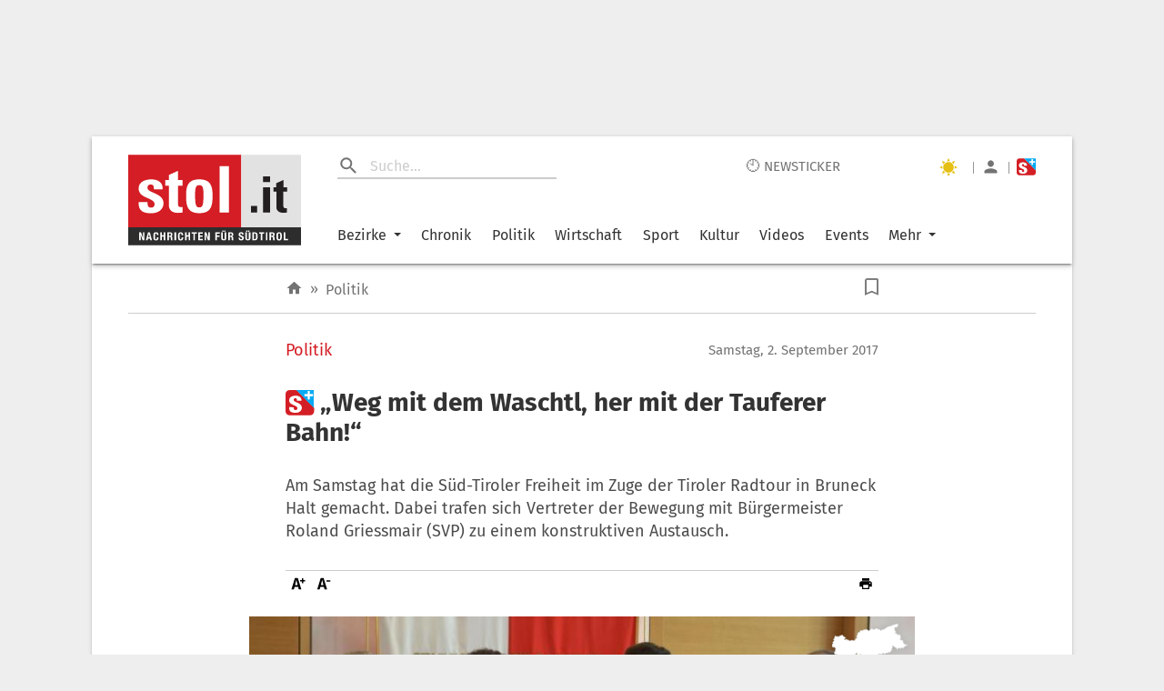

--- FILE ---
content_type: text/html; charset=UTF-8
request_url: https://www.stol.it/artikel/politik/weg-mit-dem-waschtl-her-mit-der-tauferer-bahn
body_size: 3657
content:
<!doctype html><html lang="de"><head id="head"><meta http-equiv="X-UA-Compatible" content="IE=edge"/><meta charset="utf-8"/><meta name="robots" content="index,follow"/><meta name="viewport" content="width=device-width,initial-scale=1,shrink-to-fit=no"/><meta name="theme-color" content="#E2E2E2"/><link rel="preload" href="/static/fonts/fira-sans-v16-latin-regular.woff2" as="font" type="font/woff2" crossorigin="anonymous"/><link rel="preload" href="/static/fonts/fira-sans-v16-latin-500.woff2" as="font" type="font/woff2" crossorigin="anonymous"/><link rel="preload" href="/static/fonts/fira-sans-v16-latin-700.woff2" as="font" type="font/woff2" crossorigin="anonymous"/><link rel="preconnect" href="https://delivery.connect.suedtirol.live"/><link rel="preconnect" href="https://buy.tinypass.com"/><link rel="preconnect" href="https://c2.piano.io"/><link rel="preconnect" href="https://www.googletagmanager.com"/><link rel="preconnect" href="https://cdn.privacy-mgmt.com"/><link rel="preconnect" href="https://connect.suedtirol.live"/><link rel="dns-prefetch" href="https://connect.suedtirol.live"/><link rel="dns-prefetch" href="https://delivery.connect.suedtirol.live"/><link rel="dns-prefetch" href="https://buy.tinypass.com"/><link rel="dns-prefetch" href="https://c2.piano.io"/><link rel="dns-prefetch" href="https://www.googletagmanager.com"/><link rel="dns-prefetch" href="https://cdn.privacy-mgmt.com"/><link rel="apple-touch-icon" sizes="180x180" href="/static/media/icons/apple-touch-icon.png"/><link rel="android-touch-icon" sizes="180x180" href="/static/media/icons/apple-touch-icon.png"/><link rel="windows-touch-icon" sizes="180x180" href="/static/media/icons/apple-touch-icon.png"/><link rel="icon" type="image/png" sizes="32x32" href="/static/media/icons/favicon-32x32.png"/><link rel="icon" type="image/png" sizes="192x192" href="/static/media/icons/android-chrome-192x192.png"/><link rel="icon" type="image/png" sizes="16x16" href="/static/media/icons/favicon-16x16.png"/><link rel="mask-icon" href="/static/media/icons/safari-pinned-tab.svg" color="#D41D24"/><script>var scriptPollyFillIo=document.createElement("script");scriptPollyFillIo.crossOrigin="anonymous",scriptPollyFillIo.src="https://cdnjs.cloudflare.com/polyfill/v3/polyfill.min.js?version=4.8.0&features=Blob%2CDOMTokenList%2CDOMTokenList.prototype.%40%40iterator%2CHTMLDocument%2CIntersectionObserver%2CIntersectionObserverEntry%2CPromise%2CString.prototype.replaceAll%2Cdefault%2Ces2015%2Ces2016%2Ces2017%2Ces5%2Ces6%2Ces7",scriptPollyFillIo.async=!1;var headElement=document.getElementById("head");headElement.appendChild(scriptPollyFillIo)</script><script src="/static/js/es5-shim.min.js"></script><script src="/static/js/babel-polyfill.min.js"></script><script>!function(e,t,a,n,g){e[n]=e[n]||[],e[n].push({"gtm.start":(new Date).getTime(),event:"gtm.js"});var m=t.getElementsByTagName(a)[0],r=t.createElement(a);r.async=!0,r.src="https://www.googletagmanager.com/gtm.js?id=GTM-M7JK73J",m.parentNode.insertBefore(r,m)}(window,document,"script","dataLayer")</script><script>window.tentacles={apiToken:"1mc9k919gvmbdtpwxbvvlfl1tdspzavv"}</script><script src="https://tentacles.smartocto.com/ten/tentacle.js"></script><script>window&&window.sessionStorage&&window.sessionStorage.setItem("fireTentacles","start")</script><script defer="defer" src="/static/js/client.130e7d0e.js"></script><link rel="stylesheet" href="/static/styles/styles.css"/><meta name="apple-itunes-app" content="app-id=427788166"/><meta name="google-play-app" content="app-id=com.keepinmind.stol_mobile"/><meta name="msapplication-TileColor" content="#D41D24"/><meta name="msapplication-TileImage" content="$/images/icons/mstile-144x144.png"/><meta name="msapplication-config" content="/browserconfig.xml"/><link rel="manifest" href="/manifest.json"/><link rel="shortcut icon" href="/favicon.ico"/><!-- meta start -->

<title>„Weg mit dem Waschtl, her mit der Tauferer Bahn!“ - Politik | stol.it</title>

<meta property="og:title" content="„Weg mit dem Waschtl, her mit der Tauferer Bahn!“ - Politik | stol.it"/>
<meta name="description" content="Am Samstag hat die Süd-Tiroler Freiheit im Zuge der Tiroler Radtour in Bruneck Halt gemacht. Dabei trafen sich Vertreter der Bewegung mit Bürgermeister Roland Griessmair (SVP) zu einem konstruktiven Austausch.">
<meta property="og:description" content="Am Samstag hat die Süd-Tiroler Freiheit im Zuge der Tiroler Radtour in Bruneck Halt gemacht. Dabei trafen sich Vertreter der Bewegung mit Bürgermeister Roland Griessmair (SVP) zu einem konstruktiven Austausch."/>
<link rel=canonical href="https://www.stol.it/artikel/politik/weg-mit-dem-waschtl-her-mit-der-tauferer-bahn" />
<meta property="og:url" content="https://www.stol.it/artikel/politik/weg-mit-dem-waschtl-her-mit-der-tauferer-bahn"/>



    <script type="application/ld+json">{"@context":"http:\/\/schema.org","@type":"NewsArticle","headline":"„Weg mit dem Waschtl, her mit der Tauferer Bahn!“","description":"Am Samstag hat die Süd-Tiroler Freiheit im Zuge der Tiroler Radtour in Bruneck Halt gemacht. Dabei trafen sich Vertreter der Bewegung mit Bürgermeister Roland Griessmair (SVP) zu einem konstruktiven Austausch.","mainEntityOfPage":{"@type":"WebPage","@id":"https:\/\/www.stol.it\/artikel\/politik\/weg-mit-dem-waschtl-her-mit-der-tauferer-bahn"},"image":{"@type":"ImageObject","url":"https:\/\/s3-images.stol.it\/_images\/fit\/1000x563\/img-ez\/bildverwaltung\/node_395783\/radtour\/15929787-1-ger-DE\/Radtour.jpg","height":1000,"width":563},"dateModified":"2020-11-30T23:45:28+01:00","datePublished":"2017-09-02T16:37:00+02:00","author":{"@type":"Person","name":"stol"},"publisher":{"@type":"Organization","name":"stol.it","logo":{"@type":"ImageObject","url":"https:\/\/www.stol.it\/apple-touch-icon-180x180.png","height":180,"width":180}},"articleBody":"<P><p>Am Treffen nahmen die Landtagsabgeordneten der Süd-Tiroler Freiheit, Sven Knoll und Bernhard Zimmerhofer, der Gemeinderat der Bewegung in Bruneck, Bernhard Hilber und Landesleitungsmitglied Stefan Zelger teil.<\/p><p><b>&quot;Waschtl&quot; wird nicht saniert<\/b><\/p><p>&#8222;Diese faschistischen Relikte sollten zwar nicht zerstört, aber in ein Museum gebracht werden&#8220;, brachte Sven Knoll die Haltung seiner Partei zum Ausdruck.<\/p><p>Erfreut zeigte sich die Bewegung deshalb über die Einstellung von Bürgermeister Griessmair, der betonte, dass die Gemeinde kein Geld für die Sanierung des Denkmals ausgeben werde.<\/p><p><b>Zusammenarbeit mit Osttirol<\/b><\/p><p>Gesprochen wurde auch über die Zusammenarbeit zwischen Ost- und Südtirol. Die Vertreter der Süd-Tiroler Freiheit betonten, dass es hier konkrete Maßnahmen brauche und beide Landesteile wirtschaftlich und kulturell voneinander noch mehr profitieren könnten. <\/p><p>In diese Kerbe schlug auch Bürgermeister Griessmair, der ankündigte, dass demnächst eine Straße in Bruneck den Namen &#8222;Lienzer-Straße&#8220; bekommen wird. <\/p><p>&#8222;Wir werden die Gelegenheit auch nutzen, um mit den Kollegen aus Lienz die Möglichkeit der Zusammenarbeit zwischen unseren beiden Städten auszuloten&#8220;, unterstrich Griessmair beim Treffen.&nbsp;<\/p><p><b>Tauferer Bahn<\/b><\/p><p>Ein zentrales Thema der Diskussion war die Mobilität im Pustertal. Der Landtagsabgeordnete der Süd-Tiroler Freiheit, Bernhard Zimmerhofer, sprach sich für die Reaktivierung der Tauferer Bahn aus und traf damit auf offene Ohren. <\/p><p>Bruneck sei sofort bereit, sich an einer Studie diesbezüglich zu beteiligen, so Griessmair. Man war sich einig, dass ein funktionierender Nahverkehr für die Stärkung des ländlichen Raumes unerlässlich sei.<\/p><p><b>Tiroler Radtour fortgesetzt<\/b><\/p><p>Nachdem die Vertreter der Süd-Tiroler Freiheit am Freitag rund 80 Kilometer von Lienz nach Bruneck mit dem Rad zurücklegten, ging es am Samstag weiter nach Sterzing, wo am Sonntag Gespräche mit Mitgliedern und Funktionären der Süd-Tiroler Freiheit anstehen. <\/p><p>In den kommenden Tagen wird die Süd-Tiroler Freiheit durch ganz Tirol radeln und sich mit Kommunal- und Landespolitikern und Bürgern aus allen Landesteilen treffen.<\/p><p>stol<\/p><\/P>","articleSection":"Politik","isFamilyFriendly":"true","isAccessibleForFree":"false"}</script>
    <meta property="og:headline" content="Politik"/>
    <meta property="og:image" content="https://s3-images.stol.it/_images/fit/2000x1125/img-ez/bildverwaltung/node_395783/radtour/15929787-1-ger-DE/Radtour.jpg"/>
    <meta property="og:type" content="article"/>
    <meta property="og:image:width" content="2000"/>
    <meta property="og:image:height" content="1125"/>
    <meta property="article:publish_date" content="2017-09-02T16:37:00+02:00">
    <meta property="article:author" content="stol">
    <meta property="article:section" content="Politik">
    <meta property="article:tags" content="">


<meta name="apple-mobile-web-app-title" content="stol.it">
<meta property="og:site_name" content="stol.it"/>
<meta name="application-name" content="stol.it">
<meta property="og:locale" content="de_DE" />

<!-- meta end --><style>body{margin:0;padding:0}</style><script async defer="defer">void 0!==typeof document&&document.addEventListener("scroll",(function(){var e=document.getElementsByClassName("mainWrapper")[0]?document.getElementsByClassName("mainWrapper")[0]:document.getElementsByClassName("mainWrapperScroll")[0],l=document.getElementById("stolLogo")?document.getElementById("stolLogo"):document.getElementById("stolLogoScroll"),o=document.getElementsByClassName("colHeader")[0]?document.getElementsByClassName("colHeader")[0]:document.getElementsByClassName("colHeaderScroll")[0],s=document.getElementsByClassName("firstTopCol")[0]?document.getElementsByClassName("firstTopCol")[0]:document.getElementsByClassName("firstTopColScroll")[0],t=document.getElementsByClassName("navTools")[0]?document.getElementsByClassName("navTools")[0]:document.getElementsByClassName("navToolsScroll")[0];e&&e.getBoundingClientRect().top<=0&&e.getBoundingClientRect().width>=1e3&&window.pageYOffset>0&&(e.className="mainWrapperScroll",l.id="stolLogoScroll",o.className="colHeaderScroll",s.className="firstTopColScroll",t.className="navToolsScroll"),0===window.pageYOffset&&(e.className="mainWrapper",l.id="stolLogo",o.className="colHeader",s.className="firstTopCol",t.className="navTools")}))</script></head><body><noscript><iframe src="https://www.googletagmanager.com/ns.html?id=GTM-M7JK73J" height="0" width="0" style="display:none;visibility:hidden"></iframe></noscript><div id="root"></div><script defer src="https://static.cloudflareinsights.com/beacon.min.js/vcd15cbe7772f49c399c6a5babf22c1241717689176015" integrity="sha512-ZpsOmlRQV6y907TI0dKBHq9Md29nnaEIPlkf84rnaERnq6zvWvPUqr2ft8M1aS28oN72PdrCzSjY4U6VaAw1EQ==" data-cf-beacon='{"version":"2024.11.0","token":"4d651f04d3284be88aa10f18dbb967bd","server_timing":{"name":{"cfCacheStatus":true,"cfEdge":true,"cfExtPri":true,"cfL4":true,"cfOrigin":true,"cfSpeedBrain":true},"location_startswith":null}}' crossorigin="anonymous"></script>
</body></html>

--- FILE ---
content_type: text/javascript;charset=utf-8
request_url: https://p1cluster.cxense.com/p1.js
body_size: 100
content:
cX.library.onP1('1ju4k6l4w6q953ftkxhyragowq');


--- FILE ---
content_type: text/javascript;charset=utf-8
request_url: https://id.cxense.com/public/user/id?json=%7B%22identities%22%3A%5B%7B%22type%22%3A%22ckp%22%2C%22id%22%3A%22mkp29qtnnp2ril52%22%7D%2C%7B%22type%22%3A%22lst%22%2C%22id%22%3A%221ju4k6l4w6q953ftkxhyragowq%22%7D%2C%7B%22type%22%3A%22cst%22%2C%22id%22%3A%221ju4k6l4w6q953ftkxhyragowq%22%7D%5D%7D&callback=cXJsonpCB1
body_size: 204
content:
/**/
cXJsonpCB1({"httpStatus":200,"response":{"userId":"cx:r999wbtz67fh1r5m3icwd1c8v:a0s1b264oh45","newUser":false}})